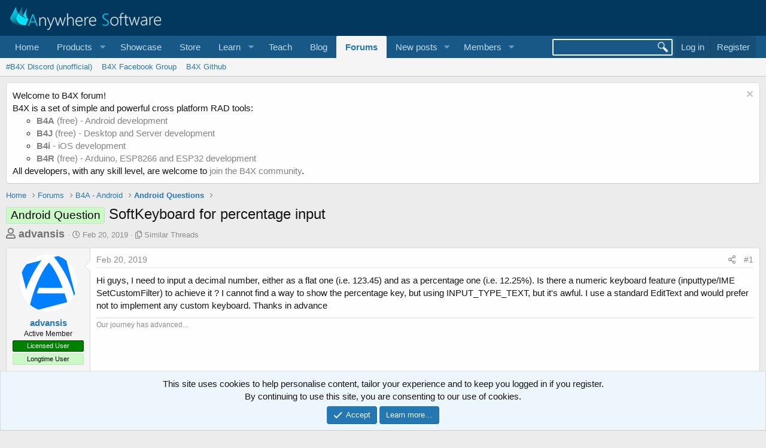

--- FILE ---
content_type: text/html; charset=utf-8
request_url: https://www.b4x.com/android/forum/threads/softkeyboard-for-percentage-input.102920/
body_size: 12692
content:
<!DOCTYPE html>
<html id="XF" lang="en-US" dir="LTR"
	data-app="public"
	data-template="thread_view_type_question"
	data-container-key="node-26"
	data-content-key="thread-102920"
	data-logged-in="false"
	data-cookie-prefix="xf_"
	data-csrf="1769015109,c8b7e6846703d4f029e89f3ace266fc0"
	class="has-no-js template-thread_view_type_question"
	>
<head>
	
		<link rel="amphtml" href="https://www.b4x.com/android/forum/threads/softkeyboard-for-percentage-input.102920/?amp=1">
	

	<meta charset="utf-8" />
	<meta http-equiv="X-UA-Compatible" content="IE=Edge" />
	<meta name="viewport" content="width=device-width, initial-scale=1, viewport-fit=cover">

	
	
	

	<title>SoftKeyboard for percentage input | B4X Programming Forum</title>

	<link rel="manifest" href="/android/forum/webmanifest.php">
	
		<meta name="theme-color" content="rgb(3, 56, 94)" />
	

	<meta name="apple-mobile-web-app-title" content="B4X Programming Forum">
	

	
		
		<meta name="description" content="Hi guys, I need to input a decimal number, either as a flat one (i.e. 123.45) and as a percentage one (i.e. 12.25%). Is there a numeric keyboard feature..." />
		<meta property="og:description" content="Hi guys, I need to input a decimal number, either as a flat one (i.e. 123.45) and as a percentage one (i.e. 12.25%). Is there a numeric keyboard feature (inputtype/IME SetCustomFilter) to achieve it ? I cannot find a way to show the percentage key, but using INPUT_TYPE_TEXT, but it&#039;s awful. I..." />
		<meta property="twitter:description" content="Hi guys, I need to input a decimal number, either as a flat one (i.e. 123.45) and as a percentage one (i.e. 12.25%). Is there a numeric keyboard feature (inputtype/IME SetCustomFilter) to achieve..." />
	
	
		<meta property="og:url" content="https://www.b4x.com/android/forum/threads/softkeyboard-for-percentage-input.102920/" />
	
		<link rel="canonical" href="https://www.b4x.com/android/forum/threads/softkeyboard-for-percentage-input.102920/" />
	

	
		
	
	
	<meta property="og:site_name" content="B4X Programming Forum" />


	
	
		
	
	
	<meta property="og:type" content="website" />


	
	
		
	
	
	
		<meta property="og:title" content="SoftKeyboard for percentage input" />
		<meta property="twitter:title" content="SoftKeyboard for percentage input" />
	


	
	
	
	

	
	

	


	<link rel="preload" href="/android/forum/styles/fonts/fa/fa-regular-400.woff2?_v=5.15.3" as="font" type="font/woff2" crossorigin="anonymous" />


	<link rel="preload" href="/android/forum/styles/fonts/fa/fa-solid-900.woff2?_v=5.15.3" as="font" type="font/woff2" crossorigin="anonymous" />


<link rel="preload" href="/android/forum/styles/fonts/fa/fa-brands-400.woff2?_v=5.15.3" as="font" type="font/woff2" crossorigin="anonymous" />

	<link rel="stylesheet" href="/android/forum/css.php?css=public%3Anormalize.css%2Cpublic%3Afa.css%2Cpublic%3Acore.less%2Cpublic%3Aapp.less&amp;s=1&amp;l=1&amp;d=1768197160&amp;k=6946be6250faa5a3e2f7b63faffa5ea00bd44080" />

	<link rel="stylesheet" href="/android/forum/css.php?css=public%3Aalnb_navigation.less%2Cpublic%3Amessage.less%2Cpublic%3Anotices.less%2Cpublic%3Ashare_controls.less%2Cpublic%3Astructured_list.less%2Cpublic%3Aextra.less&amp;s=1&amp;l=1&amp;d=1768197160&amp;k=e41b4d5bd1121782411670fc63b9a00693469dce" />

	
		<script src="/android/forum/js/xf/preamble.min.js?_v=ccbd5de7"></script>
	


	
		<link rel="icon" type="image/png" href="https://www.b4x.com/android/forum/favicon-32x32.png" sizes="32x32" />
	
	
	<!-- b4x -->
	<!--<script src="https://b4x-4c17.kxcdn.com/android/forum/js/jquery/jquery-1.11.0.min.js"></script>	-->

<script defer src="/js/jquery-ui.js"></script>
<link rel="stylesheet" href="/js/jquery-ui.css">
<link href="/opensearch.xml" rel="search" title="B4X Search Engine" type="application/opensearchdescription+xml">
<script defer src="/js/xf2_headers.js" type="text/javascript"></script>
</head>
<body data-template="thread_view_type_question">
<input type="hidden" id="name" value="forum"  />
	
<div class="p-pageWrapper" id="top">





<header class="p-header" id="header">
	<div class="p-header-inner">
		<div class="p-header-content">

			<div class="p-header-logo p-header-logo--image">
				<a href="/android/forum/">
					<img src="/images/Logo_on-dark.png" srcset="" alt="B4X Programming Forum"
						width="" height="" />
				</a>
			</div>

			
		</div>
	</div>
</header>





	<div class="p-navSticky p-navSticky--primary" data-xf-init="sticky-header">
		
	<nav class="p-nav">
		<div class="p-nav-inner">
			<button type="button" class="button--plain p-nav-menuTrigger button" data-xf-click="off-canvas" data-menu=".js-headerOffCanvasMenu" tabindex="0" aria-label="Menu"><span class="button-text">
				<i aria-hidden="true"></i>
			</span></button>

			<div class="p-nav-smallLogo">
				<a href="/android/forum/">
					<img src="/android/forum/favicon-32x32.png"
						alt="B4X Programming Forum"
					 />
				</a>
			</div>

			<div class="p-nav-scroller hScroller" data-xf-init="h-scroller" data-auto-scroll=".p-navEl.is-selected">
				<div class="hScroller-scroll">
					<ul class="p-nav-list js-offCanvasNavSource">
					
						<li>
							
	<div class="p-navEl " >
		

			
	
	<a href="https://www.b4x.com"
		class="p-navEl-link "
		
		data-xf-key="1"
		data-nav-id="home">Home</a>


			

		
		
	</div>

						</li>
					
						<li>
							
	<div class="p-navEl " data-has-children="true">
		<a data-xf-key="2"
			data-xf-click="menu"
			data-menu-pos-ref="< .p-navEl"
			class="p-navEl-linkHolder"
			role="button"
			tabindex="0"
			aria-expanded="false"
			aria-haspopup="true">
			
	
	<span 
		class="p-navEl-link p-navEl-link--menuTrigger "
		
		
		data-nav-id="Products">Products</span>

		</a>

		
		
			<div class="menu menu--structural" data-menu="menu" aria-hidden="true">
				<div class="menu-content">
					
						
	
	
	<a href="https://www.b4x.com/b4a.html"
		class="menu-linkRow u-indentDepth0 js-offCanvasCopy "
		
		
		data-nav-id="b4a">B4A</a>

	

					
						
	
	
	<a href="https://www.b4x.com/b4i.html"
		class="menu-linkRow u-indentDepth0 js-offCanvasCopy "
		
		
		data-nav-id="b4i">B4i</a>

	

					
						
	
	
	<a href="https://www.b4x.com/b4j.html"
		class="menu-linkRow u-indentDepth0 js-offCanvasCopy "
		
		
		data-nav-id="b4j">B4J</a>

	

					
						
	
	
	<a href="https://www.b4x.com/b4r.html"
		class="menu-linkRow u-indentDepth0 js-offCanvasCopy "
		
		
		data-nav-id="b4r">B4R</a>

	

					
				</div>
			</div>
		
	</div>

						</li>
					
						<li>
							
	<div class="p-navEl " >
		

			
	
	<a href="https://www.b4x.com/showcase.html"
		class="p-navEl-link "
		
		data-xf-key="3"
		data-nav-id="showcase">Showcase</a>


			

		
		
	</div>

						</li>
					
						<li>
							
	<div class="p-navEl " >
		

			
	
	<a href="https://www.b4x.com/store.html"
		class="p-navEl-link "
		
		data-xf-key="4"
		data-nav-id="store">Store</a>


			

		
		
	</div>

						</li>
					
						<li>
							
	<div class="p-navEl " data-has-children="true">
		<a data-xf-key="5"
			data-xf-click="menu"
			data-menu-pos-ref="< .p-navEl"
			class="p-navEl-linkHolder"
			role="button"
			tabindex="0"
			aria-expanded="false"
			aria-haspopup="true">
			
	
	<span 
		class="p-navEl-link p-navEl-link--menuTrigger "
		
		
		data-nav-id="learn">Learn</span>

		</a>

		
		
			<div class="menu menu--structural" data-menu="menu" aria-hidden="true">
				<div class="menu-content">
					
						
	
	
	<a href="https://www.b4x.com/learn.html"
		class="menu-linkRow u-indentDepth0 js-offCanvasCopy "
		
		
		data-nav-id="learn_general">General</a>

	

					
						
	
	
	<a href="https://www.b4x.com/android/documentation.html"
		class="menu-linkRow u-indentDepth0 js-offCanvasCopy "
		
		
		data-nav-id="guides">Guides</a>

	

					
						
	
	
	<a href="https://www.b4x.com/etp.html"
		class="menu-linkRow u-indentDepth0 js-offCanvasCopy "
		
		
		data-nav-id="videos">Video Tutorials</a>

	

					
						
	
	
	<a href="https://www.b4x.com/glossary/"
		class="menu-linkRow u-indentDepth0 js-offCanvasCopy "
		
		
		data-nav-id="glossary">Glossary</a>

	

					
				</div>
			</div>
		
	</div>

						</li>
					
						<li>
							
	<div class="p-navEl " >
		

			
	
	<a href="https://www.b4x.com/teach.html"
		class="p-navEl-link "
		
		data-xf-key="6"
		data-nav-id="teach">Teach</a>


			

		
		
	</div>

						</li>
					
						<li>
							
	<div class="p-navEl " >
		

			
	
	<a href="https://www.b4x.com/blog.html"
		class="p-navEl-link "
		
		data-xf-key="7"
		data-nav-id="Blog">Blog</a>


			

		
		
	</div>

						</li>
					
						<li>
							
	<div class="p-navEl is-selected" data-has-children="true">
		

			
	
	<a href="/android/forum/"
		class="p-navEl-link p-navEl-link--splitMenu "
		
		
		data-nav-id="forums">Forums</a>


			<a data-xf-key="8"
				data-xf-click="menu"
				data-menu-pos-ref="< .p-navEl"
				class="p-navEl-splitTrigger"
				role="button"
				tabindex="0"
				aria-label="Toggle expanded"
				aria-expanded="false"
				aria-haspopup="true"></a>

		
		
			<div class="menu menu--structural" data-menu="menu" aria-hidden="true">
				<div class="menu-content">
					
						
	
	
	<a href="https://discord.gg/Aja3fkGHJK"
		class="menu-linkRow u-indentDepth0 js-offCanvasCopy "
		
		
		data-nav-id="discord">#B4X Discord (unofficial)</a>

	

					
						
	
	
	<a href="https://www.facebook.com/groups/b4x.developers"
		class="menu-linkRow u-indentDepth0 js-offCanvasCopy "
		
		
		data-nav-id="facebook">B4X Facebook Group</a>

	

					
						
	
	
	<a href="https://github.com/AnywhereSoftware/B4X_Forum_Resources/tree/main"
		class="menu-linkRow u-indentDepth0 js-offCanvasCopy "
		
		
		data-nav-id="900">B4X Github</a>

	

					
				</div>
			</div>
		
	</div>

						</li>
					
						<li>
							
	<div class="p-navEl " data-has-children="true">
		

			
	
	<a href="/android/forum/whats-new/posts/"
		class="p-navEl-link p-navEl-link--splitMenu "
		
		
		data-nav-id="whatsNewPosts">New posts</a>


			<a data-xf-key="9"
				data-xf-click="menu"
				data-menu-pos-ref="< .p-navEl"
				class="p-navEl-splitTrigger"
				role="button"
				tabindex="0"
				aria-label="Toggle expanded"
				aria-expanded="false"
				aria-haspopup="true"></a>

		
		
			<div class="menu menu--structural" data-menu="menu" aria-hidden="true">
				<div class="menu-content">
					
						
	
	
	<a href="/android/forum/whats-new/"
		class="menu-linkRow u-indentDepth0 js-offCanvasCopy "
		
		
		data-nav-id="whatsNew">What's new</a>

	

					
						
	
	
	<a href="/android/forum/whats-new/profile-posts/"
		class="menu-linkRow u-indentDepth0 js-offCanvasCopy "
		 rel="nofollow"
		
		data-nav-id="whatsNewProfilePosts">New profile posts</a>

	

					
						
	
	
	<a href="/android/forum/whats-new/latest-activity"
		class="menu-linkRow u-indentDepth0 js-offCanvasCopy "
		 rel="nofollow"
		
		data-nav-id="latestActivity">Latest activity</a>

	

					
				</div>
			</div>
		
	</div>

						</li>
					
						<li>
							
	<div class="p-navEl " data-has-children="true">
		

			
	
	<a href="/android/forum/members/"
		class="p-navEl-link p-navEl-link--splitMenu "
		
		
		data-nav-id="members">Members</a>


			<a data-xf-key="10"
				data-xf-click="menu"
				data-menu-pos-ref="< .p-navEl"
				class="p-navEl-splitTrigger"
				role="button"
				tabindex="0"
				aria-label="Toggle expanded"
				aria-expanded="false"
				aria-haspopup="true"></a>

		
		
			<div class="menu menu--structural" data-menu="menu" aria-hidden="true">
				<div class="menu-content">
					
						
	
	
	<a href="/android/forum/online/"
		class="menu-linkRow u-indentDepth0 js-offCanvasCopy "
		
		
		data-nav-id="currentVisitors">Current visitors</a>

	

					
						
	
	
	<a href="/android/forum/whats-new/profile-posts/"
		class="menu-linkRow u-indentDepth0 js-offCanvasCopy "
		 rel="nofollow"
		
		data-nav-id="newProfilePosts">New profile posts</a>

	

					
						
	
	
	<a href="/android/forum/search/?type=profile_post"
		class="menu-linkRow u-indentDepth0 js-offCanvasCopy "
		
		
		data-nav-id="searchProfilePosts">Search profile posts</a>

	

					
				</div>
			</div>
		
	</div>

						</li>
					
					</ul>
				</div>
			</div>

			<div class="p-nav-opposite">
				<!-- b4x -->
		<form id="searchform" class="p-navgroup p-account b4xsearch" action="/android/forum/pages/results/">
			<input id="search" type="text" name="query" class="ui-autocomplete-input" autocomplete="off">
			<input type="hidden" name="time">
			<input type="hidden" name="author">
			<input type="hidden" name="bookmark_tag">
			<input type="hidden" name="prefix">
			<input type="hidden" name="product">
			<input type="hidden" name="page">
		</form>
	
				<div class="p-navgroup p-account p-navgroup--guest">
					
						<a href="/android/forum/login/" class="p-navgroup-link p-navgroup-link--textual p-navgroup-link--logIn"
							data-xf-click="overlay" data-follow-redirects="on">
							<span class="p-navgroup-linkText">Log in</span>
						</a>
						
							<a href="/android/forum/register/" class="p-navgroup-link p-navgroup-link--textual p-navgroup-link--register"
								data-xf-click="overlay" data-follow-redirects="on">
								<span class="p-navgroup-linkText">Register</span>
							</a>
						
					
				</div>

				<div class="p-navgroup p-discovery">
					<a href="/android/forum/whats-new/"
						

	class="p-navgroup-link p-navgroup-link--iconic p-navgroup-link--whatsnew"

						aria-label="What&#039;s new"
						title="What&#039;s new">
						<i aria-hidden="true"></i>
						<span class="p-navgroup-linkText">What's new</span>
					</a>
					<!--
					
						<a href="/android/forum/search/"
							class="p-navgroup-link p-navgroup-link--iconic p-navgroup-link--search"
							data-xf-click="menu"
							data-xf-key="/"
							aria-label="Search"
							aria-expanded="false"
							aria-haspopup="true"
							title="Search">
							<i aria-hidden="true"></i>
							<span class="p-navgroup-linkText">Search</span>
						</a>
						<div class="menu menu--structural menu--wide" data-menu="menu" aria-hidden="true">
							<form action="/android/forum/search/search" method="post"
								class="menu-content"
								data-xf-init="quick-search">

								<h3 class="menu-header">Search</h3>
								
								<div class="menu-row">
									
										<div class="inputGroup inputGroup--joined">
											<input type="text" class="input" name="keywords" placeholder="Search…" aria-label="Search" data-menu-autofocus="true" />
											
			<select name="constraints" class="js-quickSearch-constraint input" aria-label="Search within">
				<option value="">Everywhere</option>
<option value="{&quot;search_type&quot;:&quot;post&quot;}">Threads</option>
<option value="{&quot;search_type&quot;:&quot;post&quot;,&quot;c&quot;:{&quot;nodes&quot;:[26],&quot;child_nodes&quot;:1}}">This forum</option>
<option value="{&quot;search_type&quot;:&quot;post&quot;,&quot;c&quot;:{&quot;thread&quot;:102920}}">This thread</option>

			</select>
		
										</div>
									
								</div>

								
								<div class="menu-row">
									<label class="iconic"><input type="checkbox"  name="c[title_only]" value="1" /><i aria-hidden="true"></i><span class="iconic-label">Search titles only

												
													<span tabindex="0" role="button"
														data-xf-init="tooltip" data-trigger="hover focus click" title="Tags will also be searched">

														<i class="fa--xf far fa-question-circle u-muted u-smaller" aria-hidden="true"></i>
													</span></span></label>

								</div>
								
								<div class="menu-row">
									<div class="inputGroup">
										<span class="inputGroup-text" id="ctrl_search_menu_by_member">By:</span>
										<input type="text" class="input" name="c[users]" data-xf-init="auto-complete" placeholder="Member" aria-labelledby="ctrl_search_menu_by_member" />
									</div>
								</div>
								<div class="menu-footer">
									<span class="menu-footer-controls">
										<button type="submit" class="button--primary button button--icon button--icon--search"><span class="button-text">Search</span></button>
										<a href="/android/forum/search/" class="button"><span class="button-text">Advanced search…</span></a>
									</span>
								</div>

								<input type="hidden" name="_xfToken" value="1769015109,c8b7e6846703d4f029e89f3ace266fc0" />
							</form>
						</div>
					
					-->
				</div>
			</div>
		</div>
	</nav>

	</div>
	
	
		<div class="p-sectionLinks">
			<div class="p-sectionLinks-inner hScroller" data-xf-init="h-scroller">
				<div class="hScroller-scroll">
					<ul class="p-sectionLinks-list">
					
						<li>
							
	<div class="p-navEl " >
		

			
	
	<a href="https://discord.gg/Aja3fkGHJK"
		class="p-navEl-link "
		
		data-xf-key="alt+1"
		data-nav-id="discord">#B4X Discord (unofficial)</a>


			

		
		
	</div>

						</li>
					
						<li>
							
	<div class="p-navEl " >
		

			
	
	<a href="https://www.facebook.com/groups/b4x.developers"
		class="p-navEl-link "
		
		data-xf-key="alt+2"
		data-nav-id="facebook">B4X Facebook Group</a>


			

		
		
	</div>

						</li>
					
						<li>
							
	<div class="p-navEl " >
		

			
	
	<a href="https://github.com/AnywhereSoftware/B4X_Forum_Resources/tree/main"
		class="p-navEl-link "
		
		data-xf-key="alt+3"
		data-nav-id="900">B4X Github</a>


			

		
		
	</div>

						</li>
					
					</ul>
				</div>
			</div>
		</div>
	



<div class="offCanvasMenu offCanvasMenu--nav js-headerOffCanvasMenu" data-menu="menu" aria-hidden="true" data-ocm-builder="navigation">
	<div class="offCanvasMenu-backdrop" data-menu-close="true"></div>
	<div class="offCanvasMenu-content">
		<div class="offCanvasMenu-header">
			Menu
			<a class="offCanvasMenu-closer" data-menu-close="true" role="button" tabindex="0" aria-label="Close"></a>
		</div>
		
			<div class="p-offCanvasRegisterLink">
				<div class="offCanvasMenu-linkHolder">
					<a href="/android/forum/login/" class="offCanvasMenu-link" data-xf-click="overlay" data-menu-close="true">
						Log in
					</a>
				</div>
				<hr class="offCanvasMenu-separator" />
				
					<div class="offCanvasMenu-linkHolder">
						<a href="/android/forum/register/" class="offCanvasMenu-link" data-xf-click="overlay" data-menu-close="true">
							Register
						</a>
					</div>
					<hr class="offCanvasMenu-separator" />
				
			</div>
		
		<div class="js-offCanvasNavTarget"></div>
		<div class="offCanvasMenu-installBanner js-installPromptContainer" style="display: none;" data-xf-init="install-prompt">
			<div class="offCanvasMenu-installBanner-header">Install the app</div>
			<button type="button" class="js-installPromptButton button"><span class="button-text">Install</span></button>
		</div>
	</div>
</div>

<div class="p-body">
	<div class="p-body-inner">
		<!--XF:EXTRA_OUTPUT-->


		
			
	
		
		
		

		<ul class="notices notices--block  js-notices"
			data-xf-init="notices"
			data-type="block"
			data-scroll-interval="6">

			
				
	<li class="notice js-notice notice--light"
		data-notice-id="18"
		data-delay-duration="0"
		data-display-duration="0"
		data-auto-dismiss=""
		data-visibility="">

		
		<div class="notice-content">
			
				<a href="/android/forum/account/dismiss-notice?notice_id=18" class="notice-dismiss js-noticeDismiss" data-xf-init="tooltip" title="Dismiss notice"></a>
			
			Welcome to B4X forum!<br/>
B4X is a set of simple and powerful cross platform RAD tools: <br/>
<ul>
	<li><a href="https://www.b4x.com/b4a.html"><b>B4A</b> (free) - Android development</a></li>
	<li><a href="https://www.b4x.com/b4j.html"><b>B4J</b> (free) - Desktop and Server development</a></li>
	<li><a href="https://www.b4x.com/b4i.html"><b>B4i</b> - iOS development</a></li>
	 <li><a href="https://www.b4x.com/b4r.html"><b>B4R</b> (free) - Arduino, ESP8266 and ESP32 development</a></li>
</ul>
All developers, with any skill level, are welcome to <a href="https://www.b4x.com/android/forum/register/">join the B4X community</a>.
		</div>
	</li>

			
		</ul>
	

		

		

		
		
	
		<ul class="p-breadcrumbs "
			itemscope itemtype="https://schema.org/BreadcrumbList">
		
			

			
			
				
				
	<li itemprop="itemListElement" itemscope itemtype="https://schema.org/ListItem">
		<a href="https://www.b4x.com" itemprop="item">
			<span itemprop="name">Home</span>
		</a>
		<meta itemprop="position" content="1" />
	</li>

			

			
				
				
	<li itemprop="itemListElement" itemscope itemtype="https://schema.org/ListItem">
		<a href="/android/forum/" itemprop="item">
			<span itemprop="name">Forums</span>
		</a>
		<meta itemprop="position" content="2" />
	</li>

			
			
				
				
	<li itemprop="itemListElement" itemscope itemtype="https://schema.org/ListItem">
		<a href="/android/forum/#b4a-android.25" itemprop="item">
			<span itemprop="name">B4A - Android</span>
		</a>
		<meta itemprop="position" content="3" />
	</li>

			
				
				
	<li itemprop="itemListElement" itemscope itemtype="https://schema.org/ListItem">
		<a href="/android/forum/forums/android-questions.26/" itemprop="item">
			<span itemprop="name">Android Questions</span>
		</a>
		<meta itemprop="position" content="4" />
	</li>

			

		
		</ul>
	

		

		
	<noscript><div class="blockMessage blockMessage--important blockMessage--iconic u-noJsOnly">JavaScript is disabled. For a better experience, please enable JavaScript in your browser before proceeding.</div></noscript>

		
	<div class="blockMessage blockMessage--important blockMessage--iconic js-browserWarning" style="display: none">You are using an out of date browser. It  may not display this or other websites correctly.<br />You should upgrade or use an <a href="https://www.google.com/chrome/" target="_blank" rel="noopener">alternative browser</a>.</div>


		
			<div class="p-body-header">
			
				
					<div class="p-title ">
					
						
							<h1 class="p-title-value"><span class="label label--lightGreen" dir="auto">Android Question</span><span class="label-append">&nbsp;</span>SoftKeyboard for percentage input</h1>
						
						
					
					</div>
				

				
					<div class="p-description">
	<ul class="listInline listInline--bullet">
		<li>
			<b style="font-size:18px; color:#717171;">
			<i class="fa--xf far fa-user" aria-hidden="true" title="Thread starter"></i>
			<span class="u-srOnly">Thread starter</span>

			<a href="/android/forum/members/advansis.44762/" class="username  u-concealed" dir="auto" itemprop="name" data-user-id="44762" data-xf-init="member-tooltip">advansis</a>
			</b>
		</li>
		<li>
			<i class="fa--xf far fa-clock" aria-hidden="true" title="Start date"></i>
			<span class="u-srOnly">Start date</span>

			<a href="/android/forum/threads/softkeyboard-for-percentage-input.102920/" class="u-concealed"><time  class="u-dt" dir="auto" datetime="2019-02-20T13:08:37+0000" data-time="1550668117" data-date-string="Feb 20, 2019" data-time-string="1:08 PM" title="Feb 20, 2019 at 1:08 PM">Feb 20, 2019</time></a>
		</li>
		
		<li>
			<i class="fa--xf far fa-copy" aria-hidden="true" title="Similar Threads"></i>
			<span class="u-srOnly">Similar Threads</span>

			<a href="#footer" class="u-concealed">Similar Threads</a>
		</li>
		
	</ul>
</div>
				
			
			</div>
		

		<div class="p-body-main  ">
			
			<div class="p-body-contentCol"></div>
			

			

			<div class="p-body-content">
				
				<div class="p-body-pageContent">











	
	
	
		
	
	
	


	
	
	
		
	
	
	


	
	
		
	
	
	


	
	










	



	

	
		
	















	

	
	<div class="block block--messages "
		data-xf-init="lightbox select-to-quote"
		data-message-selector=".js-post"
		data-lb-id="thread-102920">
		
			
	


			<div class="block-outer"></div>

			
	<div class="block-outer js-threadStatusField"></div>

		

		<div class="block-container">
			<div class="block-body">
				
					

	

	

	
	<article class="message message--post js-post js-inlineModContainer  "
		data-author="advansis"
		data-content="post-645339"
		id="js-post-645339">

		<span class="u-anchorTarget" id="post-645339"></span>

		
			<div class="message-inner">
				
					<div class="message-cell message-cell--user">
						

	<section itemscope itemtype="https://schema.org/Person" class="message-user">
		<div class="message-avatar ">
			<div class="message-avatar-wrapper">
				<a href="/android/forum/members/advansis.44762/" class="avatar avatar--m" data-user-id="44762" data-xf-init="member-tooltip">
			<img src="/android/forum/data/avatars/m/44/44762.jpg?1585138894" srcset="/android/forum/data/avatars/l/44/44762.jpg?1585138894 2x" alt="advansis" class="avatar-u44762-m" width="96" height="96" loading="lazy" itemprop="image" /> 
		</a>
				
			</div>
		</div>
		<div class="message-userDetails">
			<h4 class="message-name"><a href="/android/forum/members/advansis.44762/" class="username " dir="auto" itemprop="name" data-user-id="44762" data-xf-init="member-tooltip">advansis</a></h4>
			<h5 class="userTitle message-userTitle" dir="auto" itemprop="jobTitle">Active Member</h5>
			<div class="userBanner userBanner userBanner--green message-userBanner" itemprop="jobTitle"><span class="userBanner-before"></span><strong>Licensed User</strong><span class="userBanner-after"></span></div>
<div class="userBanner userBanner userBanner--lightGreen message-userBanner" itemprop="jobTitle"><span class="userBanner-before"></span><strong>Longtime User</strong><span class="userBanner-after"></span></div>
		</div>
		
			
			
		
		<span class="message-userArrow"></span>
	</section>

					</div>
				

				
					<div class="message-cell message-cell--main">
					
						<div class="message-main js-quickEditTarget">

							
								

	<header class="message-attribution message-attribution--split">
		<ul class="message-attribution-main listInline ">
			
			
			<li class="u-concealed">
				<a href="/android/forum/threads/softkeyboard-for-percentage-input.102920/post-645339" rel="nofollow">
					<time  class="u-dt" dir="auto" datetime="2019-02-20T13:08:37+0000" data-time="1550668117" data-date-string="Feb 20, 2019" data-time-string="1:08 PM" title="Feb 20, 2019 at 1:08 PM" itemprop="datePublished">Feb 20, 2019</time>
				</a>
			</li>
			
		</ul>

		<ul class="message-attribution-opposite message-attribution-opposite--list ">
			
			<li>
				<a href="/android/forum/threads/softkeyboard-for-percentage-input.102920/post-645339"
					class="message-attribution-gadget"
					data-xf-init="share-tooltip"
					data-href="/android/forum/posts/645339/share"
					aria-label="Share"
					rel="nofollow">
					<i class="fa--xf far fa-share-alt" aria-hidden="true"></i>
				</a>
			</li>
			
			
				<li>
					<a href="/android/forum/threads/softkeyboard-for-percentage-input.102920/post-645339" rel="nofollow">
						#1
					</a>
				</li>
			
		</ul>
	</header>

							

							<div class="message-content js-messageContent">
							

								
									
	
	
	

								

								
									

	<div class="message-userContent lbContainer js-lbContainer "
		data-lb-id="post-645339"
		data-lb-caption-desc="advansis &middot; Feb 20, 2019 at 1:08 PM">

		
			

	

		

		<article class="message-body js-selectToQuote">
			
				
			
			
				<div class="bbWrapper">Hi guys, I need to input a decimal number, either as a flat one (i.e. 123.45) and as a percentage one (i.e. 12.25%). Is there a numeric keyboard feature (inputtype/IME SetCustomFilter) to achieve it ? I cannot find a way to show the percentage key, but using INPUT_TYPE_TEXT, but it's awful. I use a standard EditText and would prefer not to implement any custom keyboard. Thanks in advance</div>
			
			<div class="js-selectToQuoteEnd">&nbsp;</div>
			
				
			
		</article>

		
			

	

		

		
	</div>

								

								
									
	

								

								
									
	
		
			<aside class="message-signature">
			
				<div class="bbWrapper">Our journey has advanced...</div>
			
			</aside>
		
	

								

							
							</div>

							
								
	<footer class="message-footer">
		

		<div class="reactionsBar js-reactionsList ">
			
		</div>

		<div class="js-historyTarget message-historyTarget toggleTarget" data-href="trigger-href"></div>
	</footer>

							
						</div>

					
					</div>
				
			</div>
		
	</article>

						
					
	

				
			</div>
		</div>

		
	</div>



	



<div class="block block--messages" data-xf-init="" data-type="post" data-href="/android/forum/inline-mod/" data-search-target="*">

	<span class="u-anchorTarget" id="posts"></span>

	

	<div class="block-outer"><div class="block-outer-opposite">
					
	
		
			
				<div class="tabs tabs--standalone tabs--standalone--small tabs--standalone--inline">
				
					
						
							<a href="/android/forum/threads/softkeyboard-for-percentage-input.102920/"
								class="tabs-tab is-active"
								rel="nofollow">
								Sort by date
							</a>
						
							<a href="/android/forum/threads/softkeyboard-for-percentage-input.102920/?order=vote_score"
								class="tabs-tab "
								rel="nofollow">
								Sort by votes
							</a>
						
					
					
				
				</div>
			
		
	

				</div></div>

								
	
							

	

	<div class="block-container lbContainer"
		data-xf-init="lightbox select-to-quote"
		data-message-selector=".js-post"
		data-lb-id="thread-102920"
		data-lb-universal="0">

		<div class="block-body js-replyNewMessageContainer">
			
				

					

					
						

	

	

	
	<article class="message message--post  js-post js-inlineModContainer  "
		data-author="Erel"
		data-content="post-645532"
		id="js-post-645532">

		<span class="u-anchorTarget" id="post-645532"></span>

		
			<div class="message-inner">
				
					<div class="message-cell message-cell--user">
						

	<section itemscope itemtype="https://schema.org/Person" class="message-user">
		<div class="message-avatar ">
			<div class="message-avatar-wrapper">
				<a href="/android/forum/members/erel.1/" class="avatar avatar--m" data-user-id="1" data-xf-init="member-tooltip">
			<img src="/android/forum/data/avatars/m/0/1.jpg?1469350209" srcset="/android/forum/data/avatars/l/0/1.jpg?1469350209 2x" alt="Erel" class="avatar-u1-m" width="96" height="96" loading="lazy" itemprop="image" /> 
		</a>
				
			</div>
		</div>
		<div class="message-userDetails">
			<h4 class="message-name"><a href="/android/forum/members/erel.1/" class="username " dir="auto" itemprop="name" data-user-id="1" data-xf-init="member-tooltip"><span class="username--staff username--moderator username--admin">Erel</span></a></h4>
			<h5 class="userTitle message-userTitle" dir="auto" itemprop="jobTitle">B4X founder</h5>
			<div class="userBanner userBanner--staff message-userBanner" dir="auto" itemprop="jobTitle"><span class="userBanner-before"></span><strong>Staff member</strong><span class="userBanner-after"></span></div>
<div class="userBanner userBanner userBanner--green message-userBanner" itemprop="jobTitle"><span class="userBanner-before"></span><strong>Licensed User</strong><span class="userBanner-after"></span></div>
<div class="userBanner userBanner userBanner--lightGreen message-userBanner" itemprop="jobTitle"><span class="userBanner-before"></span><strong>Longtime User</strong><span class="userBanner-after"></span></div>
		</div>
		
			
			
		
		<span class="message-userArrow"></span>
	</section>

					</div>
				

				
		
					<div class="message-cell message-cell--main">
					
						<div class="message-main js-quickEditTarget">

							
								

	<header class="message-attribution message-attribution--split">
		<ul class="message-attribution-main listInline ">
			
			
			<li class="u-concealed">
				<a href="/android/forum/threads/softkeyboard-for-percentage-input.102920/post-645532" rel="nofollow">
					<time  class="u-dt" dir="auto" datetime="2019-02-21T08:28:36+0000" data-time="1550737716" data-date-string="Feb 21, 2019" data-time-string="8:28 AM" title="Feb 21, 2019 at 8:28 AM" itemprop="datePublished">Feb 21, 2019</time>
				</a>
			</li>
			
		</ul>

		<ul class="message-attribution-opposite message-attribution-opposite--list ">
			
			<li>
				<a href="/android/forum/threads/softkeyboard-for-percentage-input.102920/post-645532"
					class="message-attribution-gadget"
					data-xf-init="share-tooltip"
					data-href="/android/forum/posts/645532/share"
					aria-label="Share"
					rel="nofollow">
					<i class="fa--xf far fa-share-alt" aria-hidden="true"></i>
				</a>
			</li>
			
			
				<li>
					<a href="/android/forum/threads/softkeyboard-for-percentage-input.102920/post-645532" rel="nofollow">
						#2
					</a>
				</li>
			
		</ul>
	</header>

							

							<div class="message-content js-messageContent">
							

								
									
	
	
	

								

								
									

	<div class="message-userContent lbContainer js-lbContainer "
		data-lb-id="post-645532"
		data-lb-caption-desc="Erel &middot; Feb 21, 2019 at 8:28 AM">

		

		<article class="message-body js-selectToQuote">
			
				
			
			
				<div class="bbWrapper">Have you tried INPUT_TYPE_DECIMAL_NUMBERS ?</div>
			
			<div class="js-selectToQuoteEnd">&nbsp;</div>
			
				
			
		</article>

		

		
	</div>

								

								
									
	

								

								
									
	
		
			<aside class="message-signature">
			
				<div class="bbWrapper"><a href="https://www.b4x.com/android/forum/threads/b4x-features-that-erel-recommends-to-avoid.133280/" class="link link--internal">[B4X] Features that Erel recommends to avoid</a><br />
<a href="https://www.b4x.com/android/forum/threads/116651/#content" class="link link--internal">[B4X] &quot;Code Smells&quot; - common mistakes and other tips</a></div>
			
			</aside>
		
	

								

							
							</div>

							
								
	<footer class="message-footer">
		

		<div class="reactionsBar js-reactionsList ">
			
		</div>

		<div class="js-historyTarget message-historyTarget toggleTarget" data-href="trigger-href"></div>
	</footer>

							
						</div>

					
					</div>
				

		
			<div class="message-cell message-cell--vote">
				<div class="message-column">
				
					
						

	
	
	<div class="contentVote  js-contentVote " data-xf-init="content-vote" data-content-id="post-645532">
		<a href="javascript:"
			class="contentVote-vote is-disabled contentVote-vote--up "
			data-vote="up"><span class="u-srOnly">Upvote</span></a>

		
	<span class="contentVote-score   js-voteCount"
			data-score="0">0</span>




		
	</div>


					

					
				
				</div>
			</div>
		
	
			</div>
		
	</article>

						
					
	

					

					

				
			
		</div>
	</div>

	
		<div class="block-outer block-outer--after">
			
				

				
				
					<div class="block-outer-opposite">
						
							<a href="/android/forum/login/" class="button--link button--wrap button" data-xf-click="overlay"><span class="button-text">
								You must log in or register to reply here.
							</span></a>
						
					</div>
				
			
		</div>
	

	
	

</div>










	
		<div class="block" data-widget-id="11" data-widget-key="similar" data-widget-definition="new_threads">
			<div class="block-container">
				
					<h3 class="block-header">
						Similar Threads
					</h3>
					<div class="block-body">
						<div class="structItemContainer">
							
								

	

	<div class="structItem structItem--thread is-prefix4 js-inlineModContainer js-threadListItem-145573" data-author="RB Smissaert">

	
		<div class="structItem-cell structItem-cell--icon">
			<div class="structItem-iconContainer">
				<a href="/android/forum/members/rb-smissaert.3871/" class="avatar avatar--s avatar--default avatar--default--dynamic" data-user-id="3871" data-xf-init="member-tooltip" style="background-color: #3b2b2b; color: #9d7b7b">
			<span class="avatar-u3871-s" role="img" aria-label="RB Smissaert">R</span> 
		</a>
				
			</div>
		</div>
	

	
		<div class="structItem-cell structItem-cell--main" data-xf-init="touch-proxy">
			
				<ul class="structItem-statuses">
				
				
					
					
					
					
					

					
						
					

					
					

					
					
						
							
								
								
									<li>
										
										<i class="fa--xf far fa-question-circle structItem-status" aria-hidden="true" title="Question"></i>
										<span class="u-srOnly">Question</span>
									</li>
								
							
						
					
				
				
				</ul>
			

			<div class="structItem-title">
				
				
				
					
						<span class="label label--lightGreen" dir="auto">Android Question</span>
					
				
				
				<a href="/android/forum/threads/problem-disabling-softkeyboard-with-b4xpages.145573/" class="" data-tp-primary="on" data-xf-init="preview-tooltip" data-preview-url="/android/forum/threads/problem-disabling-softkeyboard-with-b4xpages.145573/preview">Problem disabling softkeyboard with B4XPages</a>
			</div>

			<div class="structItem-minor">
				

				
					<ul class="structItem-parts">
						<li><a href="/android/forum/members/rb-smissaert.3871/" class="username " dir="auto" itemprop="name" data-user-id="3871" data-xf-init="member-tooltip">RB Smissaert</a></li>
						<li class="structItem-startDate"><a href="/android/forum/threads/problem-disabling-softkeyboard-with-b4xpages.145573/" rel="nofollow"><time  class="u-dt" dir="auto" datetime="2023-01-19T16:32:45+0000" data-time="1674145965" data-date-string="Jan 19, 2023" data-time-string="4:32 PM" title="Jan 19, 2023 at 4:32 PM">Jan 19, 2023</time></a></li>
						
							<li><a href="/android/forum/forums/android-questions.26/">Android Questions</a></li>
						
					</ul>

					
				
			</div>
		</div>
	

	
		<div class="structItem-cell structItem-cell--meta" title="First message reaction score: 0">
			<dl class="pairs pairs--justified">
				<dt>Replies</dt>
				<dd>7</dd>
			</dl>
			<dl class="pairs pairs--justified structItem-minor">
				<dt>Views</dt>
				<dd>3K</dd>
			</dl>
		</div>
	

	
		<div class="structItem-cell structItem-cell--latest">
			
				<a href="/android/forum/threads/problem-disabling-softkeyboard-with-b4xpages.145573/latest" rel="nofollow"><time  class="structItem-latestDate u-dt" dir="auto" datetime="2023-01-19T20:39:08+0000" data-time="1674160748" data-date-string="Jan 19, 2023" data-time-string="8:39 PM" title="Jan 19, 2023 at 8:39 PM">Jan 19, 2023</time></a>
				<div class="structItem-minor">
					
						<a href="/android/forum/members/rb-smissaert.3871/" class="username " dir="auto" itemprop="name" data-user-id="3871" data-xf-init="member-tooltip">RB Smissaert</a>
					
				</div>
			
		</div>
	

	
		<div class="structItem-cell structItem-cell--icon structItem-cell--iconEnd">
			<div class="structItem-iconContainer">
				
					<a href="/android/forum/members/rb-smissaert.3871/" class="avatar avatar--xxs avatar--default avatar--default--dynamic" data-user-id="3871" data-xf-init="member-tooltip" style="background-color: #3b2b2b; color: #9d7b7b">
			<span class="avatar-u3871-s" role="img" aria-label="RB Smissaert">R</span> 
		</a>
				
			</div>
		</div>
	

	</div>

							
								

	

	<div class="structItem structItem--thread is-prefix4 js-inlineModContainer js-threadListItem-141024" data-author="Tjitte Dijkstra">

	
		<div class="structItem-cell structItem-cell--icon">
			<div class="structItem-iconContainer">
				<a href="/android/forum/members/tjitte-dijkstra.74384/" class="avatar avatar--s" data-user-id="74384" data-xf-init="member-tooltip">
			<img src="/android/forum/data/avatars/s/74/74384.jpg?1417159344" srcset="/android/forum/data/avatars/m/74/74384.jpg?1417159344 2x" alt="Tjitte Dijkstra" class="avatar-u74384-s" width="48" height="48" loading="lazy" /> 
		</a>
				
			</div>
		</div>
	

	
		<div class="structItem-cell structItem-cell--main" data-xf-init="touch-proxy">
			
				<ul class="structItem-statuses">
				
				
					
					
					
					
					

					
						
					

					
					

					
					
						
							
								
								
									<li>
										
										<i class="fa--xf far fa-question-circle structItem-status" aria-hidden="true" title="Question"></i>
										<span class="u-srOnly">Question</span>
									</li>
								
							
						
					
				
				
				</ul>
			

			<div class="structItem-title">
				
				
				
					
						<span class="label label--lightGreen" dir="auto">Android Question</span>
					
				
				
				<a href="/android/forum/threads/soft-keyboard-size.141024/" class="" data-tp-primary="on" data-xf-init="preview-tooltip" data-preview-url="/android/forum/threads/soft-keyboard-size.141024/preview">Soft Keyboard Size?</a>
			</div>

			<div class="structItem-minor">
				

				
					<ul class="structItem-parts">
						<li><a href="/android/forum/members/tjitte-dijkstra.74384/" class="username " dir="auto" itemprop="name" data-user-id="74384" data-xf-init="member-tooltip">Tjitte Dijkstra</a></li>
						<li class="structItem-startDate"><a href="/android/forum/threads/soft-keyboard-size.141024/" rel="nofollow"><time  class="u-dt" dir="auto" datetime="2022-06-06T11:23:57+0100" data-time="1654511037" data-date-string="Jun 6, 2022" data-time-string="11:23 AM" title="Jun 6, 2022 at 11:23 AM">Jun 6, 2022</time></a></li>
						
							<li><a href="/android/forum/forums/android-questions.26/">Android Questions</a></li>
						
					</ul>

					
				
			</div>
		</div>
	

	
		<div class="structItem-cell structItem-cell--meta" title="First message reaction score: 0">
			<dl class="pairs pairs--justified">
				<dt>Replies</dt>
				<dd>1</dd>
			</dl>
			<dl class="pairs pairs--justified structItem-minor">
				<dt>Views</dt>
				<dd>2K</dd>
			</dl>
		</div>
	

	
		<div class="structItem-cell structItem-cell--latest">
			
				<a href="/android/forum/threads/soft-keyboard-size.141024/latest" rel="nofollow"><time  class="structItem-latestDate u-dt" dir="auto" datetime="2022-06-06T11:35:11+0100" data-time="1654511711" data-date-string="Jun 6, 2022" data-time-string="11:35 AM" title="Jun 6, 2022 at 11:35 AM">Jun 6, 2022</time></a>
				<div class="structItem-minor">
					
						<a href="/android/forum/members/sandman.104625/" class="username " dir="auto" itemprop="name" data-user-id="104625" data-xf-init="member-tooltip">Sandman</a>
					
				</div>
			
		</div>
	

	
		<div class="structItem-cell structItem-cell--icon structItem-cell--iconEnd">
			<div class="structItem-iconContainer">
				
					<a href="/android/forum/members/sandman.104625/" class="avatar avatar--xxs" data-user-id="104625" data-xf-init="member-tooltip">
			<img src="/android/forum/data/avatars/s/104/104625.jpg?1492927523"  alt="Sandman" class="avatar-u104625-s" width="48" height="48" loading="lazy" /> 
		</a>
				
			</div>
		</div>
	

	</div>

							
								

	

	<div class="structItem structItem--thread is-prefix4 js-inlineModContainer js-threadListItem-100137" data-author="MrKim">

	
		<div class="structItem-cell structItem-cell--icon">
			<div class="structItem-iconContainer">
				<a href="/android/forum/members/mrkim.29101/" class="avatar avatar--s" data-user-id="29101" data-xf-init="member-tooltip">
			<img src="/android/forum/data/avatars/s/29/29101.jpg?1405917734" srcset="/android/forum/data/avatars/m/29/29101.jpg?1405917734 2x" alt="MrKim" class="avatar-u29101-s" width="48" height="48" loading="lazy" /> 
		</a>
				
			</div>
		</div>
	

	
		<div class="structItem-cell structItem-cell--main" data-xf-init="touch-proxy">
			
				<ul class="structItem-statuses">
				
				
					
					
					
					
					

					
						
					

					
					

					
					
						
							
								
								
									<li>
										
										<i class="fa--xf far fa-question-circle structItem-status" aria-hidden="true" title="Question"></i>
										<span class="u-srOnly">Question</span>
									</li>
								
							
						
					
				
				
				</ul>
			

			<div class="structItem-title">
				
				
				
					
						<span class="label label--lightGreen" dir="auto">Android Question</span>
					
				
				
				<a href="/android/forum/threads/softkeyboard-ime_heightchanged-problem.100137/" class="" data-tp-primary="on" data-xf-init="preview-tooltip" data-preview-url="/android/forum/threads/softkeyboard-ime_heightchanged-problem.100137/preview">SoftKeyboard/IME_HeightChanged Problem</a>
			</div>

			<div class="structItem-minor">
				

				
					<ul class="structItem-parts">
						<li><a href="/android/forum/members/mrkim.29101/" class="username " dir="auto" itemprop="name" data-user-id="29101" data-xf-init="member-tooltip">MrKim</a></li>
						<li class="structItem-startDate"><a href="/android/forum/threads/softkeyboard-ime_heightchanged-problem.100137/" rel="nofollow"><time  class="u-dt" dir="auto" datetime="2018-12-06T12:11:58+0000" data-time="1544098318" data-date-string="Dec 6, 2018" data-time-string="12:11 PM" title="Dec 6, 2018 at 12:11 PM">Dec 6, 2018</time></a></li>
						
							<li><a href="/android/forum/forums/android-questions.26/">Android Questions</a></li>
						
					</ul>

					
				
			</div>
		</div>
	

	
		<div class="structItem-cell structItem-cell--meta" title="First message reaction score: 0">
			<dl class="pairs pairs--justified">
				<dt>Replies</dt>
				<dd>1</dd>
			</dl>
			<dl class="pairs pairs--justified structItem-minor">
				<dt>Views</dt>
				<dd>2K</dd>
			</dl>
		</div>
	

	
		<div class="structItem-cell structItem-cell--latest">
			
				<a href="/android/forum/threads/softkeyboard-ime_heightchanged-problem.100137/latest" rel="nofollow"><time  class="structItem-latestDate u-dt" dir="auto" datetime="2018-12-07T06:42:57+0000" data-time="1544164977" data-date-string="Dec 7, 2018" data-time-string="6:42 AM" title="Dec 7, 2018 at 6:42 AM">Dec 7, 2018</time></a>
				<div class="structItem-minor">
					
						<a href="/android/forum/members/erel.1/" class="username " dir="auto" itemprop="name" data-user-id="1" data-xf-init="member-tooltip"><span class="username--staff username--moderator username--admin">Erel</span></a>
					
				</div>
			
		</div>
	

	
		<div class="structItem-cell structItem-cell--icon structItem-cell--iconEnd">
			<div class="structItem-iconContainer">
				
					<a href="/android/forum/members/erel.1/" class="avatar avatar--xxs" data-user-id="1" data-xf-init="member-tooltip">
			<img src="/android/forum/data/avatars/s/0/1.jpg?1469350209"  alt="Erel" class="avatar-u1-s" width="48" height="48" loading="lazy" /> 
		</a>
				
			</div>
		</div>
	

	</div>

							
								

	

	<div class="structItem structItem--thread is-prefix4 js-inlineModContainer js-threadListItem-99882" data-author="JimAvanti">

	
		<div class="structItem-cell structItem-cell--icon">
			<div class="structItem-iconContainer">
				<a href="/android/forum/members/jimavanti.12378/" class="avatar avatar--s avatar--default avatar--default--dynamic" data-user-id="12378" data-xf-init="member-tooltip" style="background-color: #7a5cd6; color: #eeebfa">
			<span class="avatar-u12378-s" role="img" aria-label="JimAvanti">J</span> 
		</a>
				
			</div>
		</div>
	

	
		<div class="structItem-cell structItem-cell--main" data-xf-init="touch-proxy">
			
				<ul class="structItem-statuses">
				
				
					
					
					
					
					

					
						
					

					
					

					
					
						
							
								
								
									<li>
										
										<i class="fa--xf far fa-question-circle structItem-status" aria-hidden="true" title="Question"></i>
										<span class="u-srOnly">Question</span>
									</li>
								
							
						
					
				
				
				</ul>
			

			<div class="structItem-title">
				
				
				
					
						<span class="label label--lightGreen" dir="auto">Android Question</span>
					
				
				
				<a href="/android/forum/threads/enable-disable-softkeyboard.99882/" class="" data-tp-primary="on" data-xf-init="preview-tooltip" data-preview-url="/android/forum/threads/enable-disable-softkeyboard.99882/preview">Enable/Disable SoftKeyboard</a>
			</div>

			<div class="structItem-minor">
				

				
					<ul class="structItem-parts">
						<li><a href="/android/forum/members/jimavanti.12378/" class="username " dir="auto" itemprop="name" data-user-id="12378" data-xf-init="member-tooltip">JimAvanti</a></li>
						<li class="structItem-startDate"><a href="/android/forum/threads/enable-disable-softkeyboard.99882/" rel="nofollow"><time  class="u-dt" dir="auto" datetime="2018-11-29T22:16:13+0000" data-time="1543529773" data-date-string="Nov 29, 2018" data-time-string="10:16 PM" title="Nov 29, 2018 at 10:16 PM">Nov 29, 2018</time></a></li>
						
							<li><a href="/android/forum/forums/android-questions.26/">Android Questions</a></li>
						
					</ul>

					
				
			</div>
		</div>
	

	
		<div class="structItem-cell structItem-cell--meta" title="First message reaction score: 0">
			<dl class="pairs pairs--justified">
				<dt>Replies</dt>
				<dd>8</dd>
			</dl>
			<dl class="pairs pairs--justified structItem-minor">
				<dt>Views</dt>
				<dd>4K</dd>
			</dl>
		</div>
	

	
		<div class="structItem-cell structItem-cell--latest">
			
				<a href="/android/forum/threads/enable-disable-softkeyboard.99882/latest" rel="nofollow"><time  class="structItem-latestDate u-dt" dir="auto" datetime="2018-12-01T04:58:05+0000" data-time="1543640285" data-date-string="Dec 1, 2018" data-time-string="4:58 AM" title="Dec 1, 2018 at 4:58 AM">Dec 1, 2018</time></a>
				<div class="structItem-minor">
					
						<a href="/android/forum/members/mangojack.28498/" class="username " dir="auto" itemprop="name" data-user-id="28498" data-xf-init="member-tooltip">mangojack</a>
					
				</div>
			
		</div>
	

	
		<div class="structItem-cell structItem-cell--icon structItem-cell--iconEnd">
			<div class="structItem-iconContainer">
				
					<a href="/android/forum/members/mangojack.28498/" class="avatar avatar--xxs" data-user-id="28498" data-xf-init="member-tooltip">
			<img src="/android/forum/data/avatars/s/28/28498.jpg?1577853998"  alt="mangojack" class="avatar-u28498-s" width="48" height="48" loading="lazy" /> 
		</a>
				
			</div>
		</div>
	

	</div>

							
								

	

	<div class="structItem structItem--thread is-prefix8 js-inlineModContainer js-threadListItem-14832" data-author="Erel">

	
		<div class="structItem-cell structItem-cell--icon">
			<div class="structItem-iconContainer">
				<a href="/android/forum/members/erel.1/" class="avatar avatar--s" data-user-id="1" data-xf-init="member-tooltip">
			<img src="/android/forum/data/avatars/s/0/1.jpg?1469350209" srcset="/android/forum/data/avatars/m/0/1.jpg?1469350209 2x" alt="Erel" class="avatar-u1-s" width="48" height="48" loading="lazy" /> 
		</a>
				
			</div>
		</div>
	

	
		<div class="structItem-cell structItem-cell--main" data-xf-init="touch-proxy">
			
				<ul class="structItem-statuses">
				
				
					
					
					
					
					
						<li>
							<i class="structItem-status structItem-status--locked" aria-hidden="true" title="Locked"></i>
							<span class="u-srOnly">Locked</span>
						</li>
					

					
						
					

					
					

					
					
						
							
								
								
									<li>
										
										<i class="fa--xf far fa-file-alt structItem-status" aria-hidden="true" title="Article"></i>
										<span class="u-srOnly">Article</span>
									</li>
								
							
						
					
				
				
				</ul>
			

			<div class="structItem-title">
				
				
				
					
						<span class="label label--lightGreen" dir="auto">Android Tutorial</span>
					
				
				
				<a href="/android/forum/threads/handle-the-soft-keyboard-with-the-ime-library.14832/" class="" data-tp-primary="on" data-xf-init="preview-tooltip" data-preview-url="/android/forum/threads/handle-the-soft-keyboard-with-the-ime-library.14832/preview">Handle the soft keyboard with the IME library</a>
			</div>

			<div class="structItem-minor">
				

				
					<ul class="structItem-parts">
						<li><a href="/android/forum/members/erel.1/" class="username " dir="auto" itemprop="name" data-user-id="1" data-xf-init="member-tooltip"><span class="username--staff username--moderator username--admin">Erel</span></a></li>
						<li class="structItem-startDate"><a href="/android/forum/threads/handle-the-soft-keyboard-with-the-ime-library.14832/" rel="nofollow"><time  class="u-dt" dir="auto" datetime="2012-02-09T13:38:46+0000" data-time="1328794726" data-date-string="Feb 9, 2012" data-time-string="1:38 PM" title="Feb 9, 2012 at 1:38 PM">Feb 9, 2012</time></a></li>
						
							<li><a href="/android/forum/forums/tutorials-examples.27/">Tutorials &amp; Examples</a></li>
						
					</ul>

					
						<span class="structItem-pageJump">
						
							<a href="/android/forum/threads/handle-the-soft-keyboard-with-the-ime-library.14832/page-8">8</a>
						
							<a href="/android/forum/threads/handle-the-soft-keyboard-with-the-ime-library.14832/page-9">9</a>
						
							<a href="/android/forum/threads/handle-the-soft-keyboard-with-the-ime-library.14832/page-10">10</a>
						
						</span>
					
				
			</div>
		</div>
	

	
		<div class="structItem-cell structItem-cell--meta" title="First message reaction score: 30">
			<dl class="pairs pairs--justified">
				<dt>Replies</dt>
				<dd>182</dd>
			</dl>
			<dl class="pairs pairs--justified structItem-minor">
				<dt>Views</dt>
				<dd>182K</dd>
			</dl>
		</div>
	

	
		<div class="structItem-cell structItem-cell--latest">
			
				<a href="/android/forum/threads/handle-the-soft-keyboard-with-the-ime-library.14832/latest" rel="nofollow"><time  class="structItem-latestDate u-dt" dir="auto" datetime="2025-07-06T11:06:51+0100" data-time="1751796411" data-date-string="Jul 6, 2025" data-time-string="11:06 AM" title="Jul 6, 2025 at 11:06 AM">Jul 6, 2025</time></a>
				<div class="structItem-minor">
					
						<a href="/android/forum/members/erel.1/" class="username " dir="auto" itemprop="name" data-user-id="1" data-xf-init="member-tooltip"><span class="username--staff username--moderator username--admin">Erel</span></a>
					
				</div>
			
		</div>
	

	
		<div class="structItem-cell structItem-cell--icon structItem-cell--iconEnd">
			<div class="structItem-iconContainer">
				
					<a href="/android/forum/members/erel.1/" class="avatar avatar--xxs" data-user-id="1" data-xf-init="member-tooltip">
			<img src="/android/forum/data/avatars/s/0/1.jpg?1469350209"  alt="Erel" class="avatar-u1-s" width="48" height="48" loading="lazy" /> 
		</a>
				
			</div>
		</div>
	

	</div>

							
						</div>
					</div>
				
			</div>
		</div>
	




<div class="blockMessage blockMessage--none">

	

	
		

		<div class="shareButtons shareButtons--iconic" data-xf-init="share-buttons" data-page-url="" data-page-title="" data-page-desc="" data-page-image="">
			
				<span class="shareButtons-label">Share:</span>
			

			<div class="shareButtons-buttons">
				
					
						<a class="shareButtons-button shareButtons-button--brand shareButtons-button--facebook" data-href="https://www.facebook.com/sharer.php?u={url}">
							<i aria-hidden="true"></i>
							<span>Facebook</span>
						</a>
					

					
						<a class="shareButtons-button shareButtons-button--brand shareButtons-button--twitter" data-href="https://twitter.com/intent/tweet?url={url}&amp;text={title}&amp;related=basic4android">
							<i aria-hidden="true"></i>
							<span>Twitter</span>
						</a>
					

					
						<a class="shareButtons-button shareButtons-button--brand shareButtons-button--reddit" data-href="https://reddit.com/submit?url={url}&amp;title={title}">
							<i aria-hidden="true"></i>
							<span>Reddit</span>
						</a>
					

					
						<a class="shareButtons-button shareButtons-button--brand shareButtons-button--pinterest" data-href="https://pinterest.com/pin/create/bookmarklet/?url={url}&amp;description={title}&amp;media={image}">
							<i aria-hidden="true"></i>
							<span>Pinterest</span>
						</a>
					

					
						<a class="shareButtons-button shareButtons-button--brand shareButtons-button--tumblr" data-href="https://www.tumblr.com/widgets/share/tool?canonicalUrl={url}&amp;title={title}">
							<i aria-hidden="true"></i>
							<span>Tumblr</span>
						</a>
					

					
						<a class="shareButtons-button shareButtons-button--brand shareButtons-button--whatsApp" data-href="https://api.whatsapp.com/send?text={title}&nbsp;{url}">
							<i aria-hidden="true"></i>
							<span>WhatsApp</span>
						</a>
					

					
						<a class="shareButtons-button shareButtons-button--email" data-href="mailto:?subject={title}&amp;body={url}">
							<i aria-hidden="true"></i>
							<span>Email</span>
						</a>
					

					
						<a class="shareButtons-button shareButtons-button--share is-hidden"
							data-xf-init="web-share"
							data-title="" data-text="" data-url=""
							data-hide=".shareButtons-button:not(.shareButtons-button--share)">

							<i aria-hidden="true"></i>
							<span>Share</span>
						</a>
					

					
						<a class="shareButtons-button shareButtons-button--link is-hidden" data-clipboard="{url}">
							<i aria-hidden="true"></i>
							<span>Link</span>
						</a>
					
				
			</div>
		</div>
	

</div>







</div>
				
			</div>

			
		</div>

		
		
	
		<ul class="p-breadcrumbs p-breadcrumbs--bottom"
			itemscope itemtype="https://schema.org/BreadcrumbList">
		
			

			
			
				
				
	<li itemprop="itemListElement" itemscope itemtype="https://schema.org/ListItem">
		<a href="https://www.b4x.com" itemprop="item">
			<span itemprop="name">Home</span>
		</a>
		<meta itemprop="position" content="1" />
	</li>

			

			
				
				
	<li itemprop="itemListElement" itemscope itemtype="https://schema.org/ListItem">
		<a href="/android/forum/" itemprop="item">
			<span itemprop="name">Forums</span>
		</a>
		<meta itemprop="position" content="2" />
	</li>

			
			
				
				
	<li itemprop="itemListElement" itemscope itemtype="https://schema.org/ListItem">
		<a href="/android/forum/#b4a-android.25" itemprop="item">
			<span itemprop="name">B4A - Android</span>
		</a>
		<meta itemprop="position" content="3" />
	</li>

			
				
				
	<li itemprop="itemListElement" itemscope itemtype="https://schema.org/ListItem">
		<a href="/android/forum/forums/android-questions.26/" itemprop="item">
			<span itemprop="name">Android Questions</span>
		</a>
		<meta itemprop="position" content="4" />
	</li>

			

		
		</ul>
	

		
	</div>
</div>

<footer class="p-footer" id="footer">
	<div class="p-footer-inner">

		<div class="p-footer-row">
			
			<div class="p-footer-row-opposite">
				<ul class="p-footer-linkList">
					
						
							<li><a href="/android/forum/misc/contact" data-xf-click="overlay">Contact us</a></li>
						
					

					
						<li><a href="/android/forum/help/terms/">Terms and rules</a></li>
					

					
						<li><a href="/android/forum/help/privacy-policy/">Privacy policy</a></li>
					

					
						<li><a href="/android/forum/help/">Help</a></li>
					

					
						<li><a href="https://www.b4x.com">Home</a></li>
					

					<li><a href="/android/forum/forums/-/index.rss" target="_blank" class="p-footer-rssLink" title="RSS"><span aria-hidden="true"><i class="fa--xf far fa-rss" aria-hidden="true"></i><span class="u-srOnly">RSS</span></span></a></li>
				</ul>
			</div>
		</div>

		
			<div class="p-footer-copyright">
			
				<a href="https://xenforo.com" class="u-concealed" dir="ltr" target="_blank" rel="sponsored noopener">Community platform by XenForo<sup>&reg;</sup> <span class="copyright">&copy; 2010-2021 XenForo Ltd.</span></a>
				
			
			</div>
		

		
	</div>
</footer>

</div> <!-- closing p-pageWrapper -->

<div class="u-bottomFixer js-bottomFixTarget">
	
	
		
	
		
		
		

		<ul class="notices notices--bottom_fixer  js-notices"
			data-xf-init="notices"
			data-type="bottom_fixer"
			data-scroll-interval="6">

			
				
	<li class="notice js-notice notice--primary notice--cookie"
		data-notice-id="-1"
		data-delay-duration="0"
		data-display-duration="0"
		data-auto-dismiss="0"
		data-visibility="">

		
		<div class="notice-content">
			
			<div class="u-alignCenter">
	This site uses cookies to help personalise content, tailor your experience and to keep you logged in if you register.<br />
By continuing to use this site, you are consenting to our use of cookies.
</div>

<div class="u-inputSpacer u-alignCenter">
	<a href="/android/forum/account/dismiss-notice" class="js-noticeDismiss button--notice button button--icon button--icon--confirm"><span class="button-text">Accept</span></a>
	<a href="/android/forum/help/cookies" class="button--notice button"><span class="button-text">Learn more…</span></a>
</div>
		</div>
	</li>

			
		</ul>
	

	
</div>


	<div class="u-scrollButtons js-scrollButtons" data-trigger-type="up">
		<a href="#top" class="button--scroll button" data-xf-click="scroll-to"><span class="button-text"><i class="fa--xf far fa-arrow-up" aria-hidden="true"></i><span class="u-srOnly">Top</span></span></a>
		
	</div>



	<script src="/android/forum/js/vendor/jquery/jquery-3.5.1.min.js?_v=ccbd5de7"></script>
	<script src="/android/forum/js/vendor/vendor-compiled.js?_v=ccbd5de7"></script>
	<script src="/android/forum/js/xf/core-compiled.js?_v=ccbd5de7"></script>
	<script src="/android/forum/js/xf/notice.min.js?_v=ccbd5de7"></script>

	<script>
		jQuery.extend(true, XF.config, {
			// 
			userId: 0,
			enablePush: true,
			pushAppServerKey: 'BHUeJHWwsp2EfV35HDcaYWbLEeNp+hQuCp8GqNiZmd3+4ed5Uh4OfhWJKdE1z3hC2rDz6f+5fVjNGWd7KpWkvAk=',
			url: {
				fullBase: 'https://www.b4x.com/android/forum/',
				basePath: '/android/forum/',
				css: '/android/forum/css.php?css=__SENTINEL__&s=1&l=1&d=1768197160',
				keepAlive: '/android/forum/login/keep-alive'
			},
			cookie: {
				path: '/',
				domain: '',
				prefix: 'xf_',
				secure: true
			},
			cacheKey: '8895fe4b5c4fcbea271101ba0358737a',
			csrf: '1769015109,c8b7e6846703d4f029e89f3ace266fc0',
			js: {"\/android\/forum\/js\/xf\/notice.min.js?_v=ccbd5de7":true},
			css: {"public:alnb_navigation.less":true,"public:message.less":true,"public:notices.less":true,"public:share_controls.less":true,"public:structured_list.less":true,"public:extra.less":true},
			time: {
				now: 1769015109,
				today: 1768953600,
				todayDow: 3,
				tomorrow: 1769040000,
				yesterday: 1768867200,
				week: 1768435200
			},
			borderSizeFeature: '3px',
			fontAwesomeWeight: 'r',
			enableRtnProtect: true,
			
			enableFormSubmitSticky: true,
			uploadMaxFilesize: 1610612736,
			allowedVideoExtensions: ["m4v","mov","mp4","mp4v","mpeg","mpg","ogv","webm"],
			allowedAudioExtensions: ["mp3","ogg","wav"],
			shortcodeToEmoji: true,
			visitorCounts: {
				conversations_unread: '0',
				alerts_unviewed: '0',
				total_unread: '0',
				title_count: true,
				icon_indicator: true
			},
			jsState: {},
			publicMetadataLogoUrl: '',
			publicPushBadgeUrl: 'https://www.b4x.com/android/forum/styles/default/xenforo/bell.png'
		});

		jQuery.extend(XF.phrases, {
			// 

CMTV_Code_copied: "Code copied to clipboard.",
			date_x_at_time_y: "{date} at {time}",
			day_x_at_time_y:  "{day} at {time}",
			yesterday_at_x:   "Yesterday at {time}",
			x_minutes_ago:    "{minutes} minutes ago",
			one_minute_ago:   "1 minute ago",
			a_moment_ago:     "A moment ago",
			today_at_x:       "Today at {time}",
			in_a_moment:      "In a moment",
			in_a_minute:      "In a minute",
			in_x_minutes:     "In {minutes} minutes",
			later_today_at_x: "Later today at {time}",
			tomorrow_at_x:    "Tomorrow at {time}",

			day0: "Sunday",
			day1: "Monday",
			day2: "Tuesday",
			day3: "Wednesday",
			day4: "Thursday",
			day5: "Friday",
			day6: "Saturday",

			dayShort0: "Sun",
			dayShort1: "Mon",
			dayShort2: "Tue",
			dayShort3: "Wed",
			dayShort4: "Thu",
			dayShort5: "Fri",
			dayShort6: "Sat",

			month0: "January",
			month1: "February",
			month2: "March",
			month3: "April",
			month4: "May",
			month5: "June",
			month6: "July",
			month7: "August",
			month8: "September",
			month9: "October",
			month10: "November",
			month11: "December",

			active_user_changed_reload_page: "The active user has changed. Reload the page for the latest version.",
			server_did_not_respond_in_time_try_again: "The server did not respond in time. Please try again.",
			oops_we_ran_into_some_problems: "Oops! We ran into some problems.",
			oops_we_ran_into_some_problems_more_details_console: "Oops! We ran into some problems. Please try again later. More error details may be in the browser console.",
			file_too_large_to_upload: "The file is too large to be uploaded.",
			uploaded_file_is_too_large_for_server_to_process: "The uploaded file is too large for the server to process.",
			files_being_uploaded_are_you_sure: "Files are still being uploaded. Are you sure you want to submit this form?",
			attach: "Attach files",
			rich_text_box: "Rich text box",
			close: "Close",
			link_copied_to_clipboard: "Link copied to clipboard.",
			text_copied_to_clipboard: "Text copied to clipboard.",
			loading: "Loading…",
			you_have_exceeded_maximum_number_of_selectable_items: "You have exceeded the maximum number of selectable items.",

			processing: "Processing",
			'processing...': "Processing…",

			showing_x_of_y_items: "Showing {count} of {total} items",
			showing_all_items: "Showing all items",
			no_items_to_display: "No items to display",

			number_button_up: "Increase",
			number_button_down: "Decrease",

			push_enable_notification_title: "Push notifications enabled successfully at B4X Programming Forum",
			push_enable_notification_body: "Thank you for enabling push notifications!"
		});
	</script>

	<form style="display:none" hidden="hidden">
		<input type="text" name="_xfClientLoadTime" value="" id="_xfClientLoadTime" title="_xfClientLoadTime" tabindex="-1" />
	</form>

	





	
	
		
		
			<script type="application/ld+json">
				{
    "@context": "https://schema.org",
    "@type": "QAPage",
    "@id": "https://www.b4x.com/android/forum/threads/softkeyboard-for-percentage-input.102920/",
    "mainEntity": {
        "@type": "Question",
        "name": "SoftKeyboard for percentage input",
        "text": "Hi guys, I need to input a decimal number, either as a flat one (i.e. 123.45) and as a percentage one (i.e. 12.25%). Is there a numeric keyboard feature (inputtype/IME SetCustomFilter) to achieve it ? I cannot find a way to show the percentage key, but using INPUT_TYPE_TEXT, but it's awful. I use a standard EditText and would prefer not to implement any custom keyboard. Thanks in advance",
        "answerCount": 0,
        "upvoteCount": 0,
        "dateCreated": "2019-02-20T13:08:37+00:00",
        "author": {
            "@type": "Person",
            "name": "advansis"
        }
    },
    "image": "https://www.b4x.com/android/forum/data/avatars/h/44/44762.jpg?1585138894",
    "interactionStatistic": {
        "@type": "InteractionCounter",
        "interactionType": "https://schema.org/ReplyAction",
        "userInteractionCount": 1
    },
    "publisher": {
        "@type": "Organization",
        "name": "B4X Programming Forum"
    },
    "mainEntityOfPage": {
        "@type": "WebPage",
        "@id": "https://www.b4x.com/android/forum/threads/softkeyboard-for-percentage-input.102920/"
    }
}
			</script>
		
	


</body>
</html>









